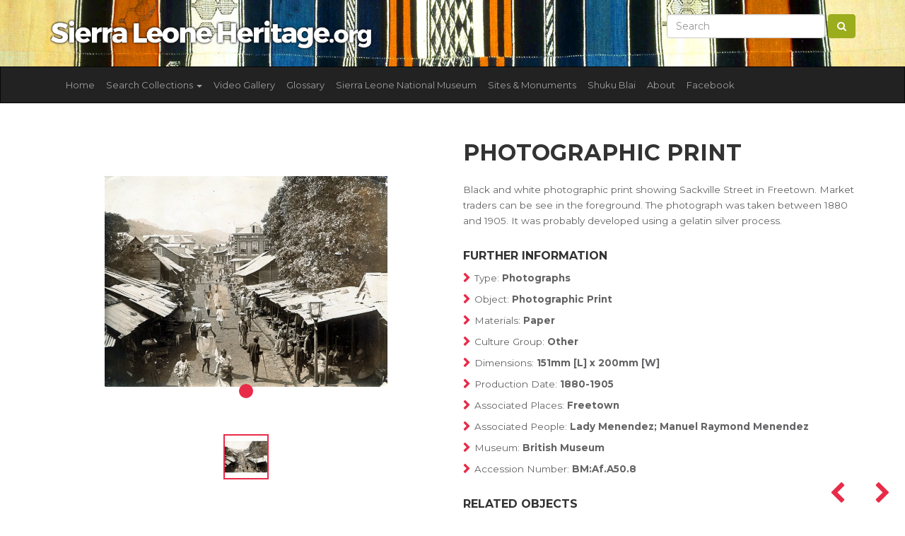

--- FILE ---
content_type: text/html; charset=UTF-8
request_url: https://sierraleoneheritage.org/item/BM%3AAf.A50.8/photographic-print
body_size: 5313
content:
<!DOCTYPE html>
<html lang="en">
<head>

    <!-- META -->
    <meta charset="utf-8">
    <meta http-equiv="X-UA-Compatible" content="IE=edge">
    <meta name="viewport" content="width=device-width, initial-scale=1, shrink-to-fit=no">
    <title>Sierra Leone Heritage Photographic Print</title>

    <!-- CSRF Token -->
    <meta name="csrf-token" content="3uncG6wrXP3cV8iGTUWm68LTSqXG5GijBLdSsagV">

    <!-- CSS -->
    <link href="https://fonts.googleapis.com/css?family=Montserrat:400,500,700" rel="stylesheet">
    
    <link rel="stylesheet" href="https://maxcdn.bootstrapcdn.com/bootstrap/3.3.7/css/bootstrap.min.css" integrity="sha384-BVYiiSIFeK1dGmJRAkycuHAHRg32OmUcww7on3RYdg4Va+PmSTsz/K68vbdEjh4u" crossorigin="anonymous">

    <link rel="stylesheet" href="https://sierraleoneheritage.org/js/lightbox2-master/dist/css/lightbox.min.css">
    <link rel="stylesheet" href="https://sierraleoneheritage.org/js/multiselect/dist/css/bootstrap-multiselect.css" type="text/css"/>
    <link rel="stylesheet" href="https://sierraleoneheritage.org/scss/custom.css?time=202601240852">

    <!-- favicons -->
    <link rel="apple-touch-icon" sizes="120x120" href="https://sierraleoneheritage.org/images/favicon/apple-touch-icon.png">
    <link rel="icon" type="image/png" sizes="32x32" href="https://sierraleoneheritage.org/images/favicon/favicon-32x32.png">
    <link rel="icon" type="image/png" sizes="16x16" href="https://sierraleoneheritage.org/images/favicon/favicon-16x16.png">
    <link rel="mask-icon" href="https://sierraleoneheritage.org/images/favicon/safari-pinned-tab.svg" color="#5bbad5">
    <meta name="msapplication-TileColor" content="#da532c">
    <meta name="theme-color" content="#ffffff">

    

    <!-- SHARE: Facebook -->
    <meta property="og:title" content="Photographic Print" />
    <meta property="og:image" content="{&quot;id&quot;:4245,&quot;filename&quot;:&quot;british_museum\/image\/A50.8.jpg&quot;,&quot;title&quot;:null,&quot;description&quot;:null,&quot;type&quot;:&quot;Image&quot;,&quot;sorting&quot;:0,&quot;status&quot;:1,&quot;exhibition_id&quot;:2,&quot;cultural_object_id&quot;:2406,&quot;pivot&quot;:{&quot;cultural_object_id&quot;:2406,&quot;media_id&quot;:4245}}" />
    <meta property="og:url" content="https://sierraleoneheritage.org/item/BM%3AAf.A50.8/photographic-print" />
    <meta property="og:description" content="-" />

    <!-- SHARE: Twitter -->
    <meta name="twitter:title" content="Photographic Print" />
    <meta name="twitter:description" content="-" />
    <meta name="twitter:image" content="{&quot;id&quot;:4245,&quot;filename&quot;:&quot;british_museum\/image\/A50.8.jpg&quot;,&quot;title&quot;:null,&quot;description&quot;:null,&quot;type&quot;:&quot;Image&quot;,&quot;sorting&quot;:0,&quot;status&quot;:1,&quot;exhibition_id&quot;:2,&quot;cultural_object_id&quot;:2406,&quot;pivot&quot;:{&quot;cultural_object_id&quot;:2406,&quot;media_id&quot;:4245}}" />

    <!-- Google Analytics code for sierraleoneheritage.com -->
    <script type="text/javascript">

        var _gaq = _gaq || [];
        _gaq.push(['_setAccount', 'UA-26450210-1']);
        _gaq.push(['_setDomainName', 'sierraleoneheritage.org']);
        _gaq.push(['_setAllowLinker', true]);
        _gaq.push(['_trackPageview']);

        (function() {
            var ga = document.createElement('script'); ga.type = 'text/javascript'; ga.async = true;
            ga.src = ('https:' == document.location.protocol ? 'https://ssl' : 'http://www') + '.google-analytics.com/ga.js';
            var s = document.getElementsByTagName('script')[0]; s.parentNode.insertBefore(ga, s);
        })();

    </script>

</head>
<body>

<section id="prenav" class="hidden-xs">
    <div class="container">
        <div class="row">
            <div class="col-lg-5 col-xs-12">
                <a href="https://sierraleoneheritage.org">
                <img class="img-fluid mt-0" src="https://sierraleoneheritage.org/images/logo.png" title="Sierra Leone Heritage" />
                </a>
            </div>
            <div class="col-lg-7 hidden-xs">
                <form class="form-inline my-2 my-lg-0 pull-right" action="https://sierraleoneheritage.org/search/search_db/find" method="get">
                    <input class="form-control mr-sm-2" name="keywords" type="text" placeholder="Search" value="" aria-label="Search">
                    <button class="btn btn-success my-2 my-sm-0" type="submit"><i class="fa fa-search"></i></button>
                </form>
            </div>
            
        </div>
    </div>
</section>



<nav class="navbar navbar-inverse">
    <div class="container">
        <div class="navbar-header">
            <button type="button" class="navbar-toggle collapsed" data-toggle="collapse" data-target="#navbar" aria-expanded="false" aria-controls="navbar">
                <span class="sr-only">Toggle navigation</span>
                <span class="icon-bar"></span>
                <span class="icon-bar"></span>
                <span class="icon-bar"></span>
            </button>
            <a class="visible-xs navbar-brand" href="https://sierraleoneheritage.org">
                <img width="200" class="img-fluid mt-0" src="https://sierraleoneheritage.org/images/logo.png" title="Sierra Leone Heritage" />
            </a>

        </div>
        <div id="navbar" class="collapse navbar-collapse">
            <ul class="nav navbar-nav">

                <li><a href="https://sierraleoneheritage.org">Home</a></li>
                <li class="dropdown">
                    <a href="#" class="dropdown-toggle" data-toggle="dropdown" role="button" aria-haspopup="true" aria-expanded="false">Search Collections <span class="caret"></span></a>
                    <ul class="dropdown-menu">
                        <li><a href="https://sierraleoneheritage.org/search/search_db/find">All Collections</a></li>
                        <li role="separator" class="divider"></li>
                                                <li><a href="https://sierraleoneheritage.org/search/search_db/find?c%5B0%5D=1">Sierra Leone National Museum</a></li>
                                                <li><a href="https://sierraleoneheritage.org/search/search_db/find?c%5B0%5D=2">British Museum</a></li>
                                                <li><a href="https://sierraleoneheritage.org/search/search_db/find?c%5B0%5D=3">Cootje Van Oven Collection</a></li>
                                                <li><a href="https://sierraleoneheritage.org/search/search_db/find?c%5B0%5D=4">Brighton Museum and Art Gallery</a></li>
                                                <li><a href="https://sierraleoneheritage.org/search/search_db/find?c%5B0%5D=5">Glasgow Museums</a></li>
                                                <li><a href="https://sierraleoneheritage.org/search/search_db/find?c%5B0%5D=6">World Museum Liverpool Sierra Leone Collection</a></li>
                                                <li><a href="https://sierraleoneheritage.org/search/search_db/find?c%5B0%5D=7">British Library</a></li>
                                                <li role="separator" class="divider"></li>

                        <li class="dropdown-submenu">
                            <a tabindex="-1" href="#">By Group</a>
                            <ul class="dropdown-menu">
                                                                    <li><a href="https://sierraleoneheritage.org/search/search_db/find?g%5B0%5D=3">Mende <span class="badge badge-primary">933</span></a></li>
                                                                    <li><a href="https://sierraleoneheritage.org/search/search_db/find?g%5B0%5D=4">Kono <span class="badge badge-primary">61</span></a></li>
                                                                    <li><a href="https://sierraleoneheritage.org/search/search_db/find?g%5B0%5D=5">Temne <span class="badge badge-primary">170</span></a></li>
                                                                    <li><a href="https://sierraleoneheritage.org/search/search_db/find?g%5B0%5D=6">Krio <span class="badge badge-primary">93</span></a></li>
                                                                    <li><a href="https://sierraleoneheritage.org/search/search_db/find?g%5B0%5D=8">Loko <span class="badge badge-primary">24</span></a></li>
                                                                    <li><a href="https://sierraleoneheritage.org/search/search_db/find?g%5B0%5D=12">Sherbro <span class="badge badge-primary">125</span></a></li>
                                                                    <li><a href="https://sierraleoneheritage.org/search/search_db/find?g%5B0%5D=13">Limba <span class="badge badge-primary">92</span></a></li>
                                                                    <li><a href="https://sierraleoneheritage.org/search/search_db/find?g%5B0%5D=14">Vai <span class="badge badge-primary">27</span></a></li>
                                                                    <li><a href="https://sierraleoneheritage.org/search/search_db/find?g%5B0%5D=16">Bullom <span class="badge badge-primary">34</span></a></li>
                                                                    <li><a href="https://sierraleoneheritage.org/search/search_db/find?g%5B0%5D=19">Yalunka <span class="badge badge-primary">24</span></a></li>
                                                                    <li><a href="https://sierraleoneheritage.org/search/search_db/find?g%5B0%5D=22">Other <span class="badge badge-primary">1932</span></a></li>
                                                                    <li><a href="https://sierraleoneheritage.org/search/search_db/find?g%5B0%5D=24">Kisi <span class="badge badge-primary">65</span></a></li>
                                                                    <li><a href="https://sierraleoneheritage.org/search/search_db/find?g%5B0%5D=26">Kuranko <span class="badge badge-primary">48</span></a></li>
                                                                    <li><a href="https://sierraleoneheritage.org/search/search_db/find?g%5B0%5D=29">Mandingo <span class="badge badge-primary">152</span></a></li>
                                                                    <li><a href="https://sierraleoneheritage.org/search/search_db/find?g%5B0%5D=32">Fula <span class="badge badge-primary">70</span></a></li>
                                                                    <li><a href="https://sierraleoneheritage.org/search/search_db/find?g%5B0%5D=39">Krim <span class="badge badge-primary">1</span></a></li>
                                                                    <li><a href="https://sierraleoneheritage.org/search/search_db/find?g%5B0%5D=55">Gola <span class="badge badge-primary">28</span></a></li>
                                                                    <li><a href="https://sierraleoneheritage.org/search/search_db/find?g%5B0%5D=59">Soso <span class="badge badge-primary">31</span></a></li>
                                                            </ul>
                        </li>

                        <li class="dropdown-submenu">
                            <a tabindex="-1" href="#">By Type</a>
                            <ul class="dropdown-menu">
                                                                    <li><a href="https://sierraleoneheritage.org/search/search_db/find?ot%5B0%5D=2">Domestic equipment <span class="badge badge-primary">183</span></a></li>
                                                                    <li><a href="https://sierraleoneheritage.org/search/search_db/find?ot%5B0%5D=3">Figures, sculpture <span class="badge badge-primary">710</span></a></li>
                                                                    <li><a href="https://sierraleoneheritage.org/search/search_db/find?ot%5B0%5D=4">Tools, implements <span class="badge badge-primary">499</span></a></li>
                                                                    <li><a href="https://sierraleoneheritage.org/search/search_db/find?ot%5B0%5D=5">Transport <span class="badge badge-primary">16</span></a></li>
                                                                    <li><a href="https://sierraleoneheritage.org/search/search_db/find?ot%5B0%5D=6">Regalia <span class="badge badge-primary">119</span></a></li>
                                                                    <li><a href="https://sierraleoneheritage.org/search/search_db/find?ot%5B0%5D=7">Hunting, fishing <span class="badge badge-primary">26</span></a></li>
                                                                    <li><a href="https://sierraleoneheritage.org/search/search_db/find?ot%5B0%5D=8">Toilet/cosmetic equipment <span class="badge badge-primary">35</span></a></li>
                                                                    <li><a href="https://sierraleoneheritage.org/search/search_db/find?ot%5B0%5D=9">Natural history <span class="badge badge-primary">19</span></a></li>
                                                                    <li><a href="https://sierraleoneheritage.org/search/search_db/find?ot%5B0%5D=10">Containers, vessels <span class="badge badge-primary">310</span></a></li>
                                                                    <li><a href="https://sierraleoneheritage.org/search/search_db/find?ot%5B0%5D=11">Currency <span class="badge badge-primary">39</span></a></li>
                                                                    <li><a href="https://sierraleoneheritage.org/search/search_db/find?ot%5B0%5D=12">Masks, headdresses <span class="badge badge-primary">276</span></a></li>
                                                                    <li><a href="https://sierraleoneheritage.org/search/search_db/find?ot%5B0%5D=13">Games, toys, models <span class="badge badge-primary">87</span></a></li>
                                                                    <li><a href="https://sierraleoneheritage.org/search/search_db/find?ot%5B0%5D=14">Musical instruments <span class="badge badge-primary">383</span></a></li>
                                                                    <li><a href="https://sierraleoneheritage.org/search/search_db/find?ot%5B0%5D=15">Weapons, armour <span class="badge badge-primary">147</span></a></li>
                                                                    <li><a href="https://sierraleoneheritage.org/search/search_db/find?ot%5B0%5D=16">Ivories <span class="badge badge-primary">36</span></a></li>
                                                                    <li><a href="https://sierraleoneheritage.org/search/search_db/find?ot%5B0%5D=17">Costume, dress <span class="badge badge-primary">151</span></a></li>
                                                                    <li><a href="https://sierraleoneheritage.org/search/search_db/find?ot%5B0%5D=18">Body adornment, jewellery <span class="badge badge-primary">126</span></a></li>
                                                                    <li><a href="https://sierraleoneheritage.org/search/search_db/find?ot%5B0%5D=21">Production equipment <span class="badge badge-primary">60</span></a></li>
                                                                    <li><a href="https://sierraleoneheritage.org/search/search_db/find?ot%5B0%5D=24">Textiles, cloth <span class="badge badge-primary">132</span></a></li>
                                                                    <li><a href="https://sierraleoneheritage.org/search/search_db/find?ot%5B0%5D=25">Religious/ritual equipment, charms <span class="badge badge-primary">165</span></a></li>
                                                                    <li><a href="https://sierraleoneheritage.org/search/search_db/find?ot%5B0%5D=26">No Data / Other <span class="badge badge-primary">24</span></a></li>
                                                                    <li><a href="https://sierraleoneheritage.org/search/search_db/find?ot%5B0%5D=44">Sound Recording <span class="badge badge-primary">236</span></a></li>
                                                                    <li><a href="https://sierraleoneheritage.org/search/search_db/find?ot%5B0%5D=52">Photographs <span class="badge badge-primary">209</span></a></li>
                                                                    <li><a href="https://sierraleoneheritage.org/search/search_db/find?ot%5B0%5D=64">Wax Cylinder Recordings <span class="badge badge-primary">110</span></a></li>
                                                            </ul>
                        </li>

                        <li class="dropdown-submenu">
                            <a tabindex="-1" href="#">By Material</a>
                            <ul class="dropdown-menu">
                                                                    <li><a href="https://sierraleoneheritage.org/search/search_db/find?mat%5B0%5D=1">Wood <span class="badge badge-primary">1085</span></a></li>
                                                                    <li><a href="https://sierraleoneheritage.org/search/search_db/find?mat%5B0%5D=2">Stone <span class="badge badge-primary">810</span></a></li>
                                                                    <li><a href="https://sierraleoneheritage.org/search/search_db/find?mat%5B0%5D=3">Metal <span class="badge badge-primary">391</span></a></li>
                                                                    <li><a href="https://sierraleoneheritage.org/search/search_db/find?mat%5B0%5D=4">Vegetable, organic fibre <span class="badge badge-primary">524</span></a></li>
                                                                    <li><a href="https://sierraleoneheritage.org/search/search_db/find?mat%5B0%5D=5">Leather, animal skin <span class="badge badge-primary">292</span></a></li>
                                                                    <li><a href="https://sierraleoneheritage.org/search/search_db/find?mat%5B0%5D=6">Ceramic <span class="badge badge-primary">160</span></a></li>
                                                                    <li><a href="https://sierraleoneheritage.org/search/search_db/find?mat%5B0%5D=7">Bone, ivory, tooth <span class="badge badge-primary">118</span></a></li>
                                                                    <li><a href="https://sierraleoneheritage.org/search/search_db/find?mat%5B0%5D=8">No Data / Other <span class="badge badge-primary">391</span></a></li>
                                                                    <li><a href="https://sierraleoneheritage.org/search/search_db/find?mat%5B0%5D=10">Glass <span class="badge badge-primary">92</span></a></li>
                                                                    <li><a href="https://sierraleoneheritage.org/search/search_db/find?mat%5B0%5D=14">Feather, fur, hair, horn <span class="badge badge-primary">30</span></a></li>
                                                                    <li><a href="https://sierraleoneheritage.org/search/search_db/find?mat%5B0%5D=15">Shell <span class="badge badge-primary">66</span></a></li>
                                                                    <li><a href="https://sierraleoneheritage.org/search/search_db/find?mat%5B0%5D=16">Textile <span class="badge badge-primary">378</span></a></li>
                                                                    <li><a href="https://sierraleoneheritage.org/search/search_db/find?mat%5B0%5D=31">Paper <span class="badge badge-primary">210</span></a></li>
                                                            </ul>
                        </li>




                    </ul>
                </li>
                <li class="nav-item"><a class="nav-link" href="https://sierraleoneheritage.org/video/gallery">Video Gallery</a></li>
                <li class="nav-item"><a class="nav-link" href="https://sierraleoneheritage.org/glossary">Glossary</a></li>

                
                    
                    <li class="nav-item"><a class="nav-link" href="https://sierraleoneheritage.org/museum">Sierra Leone National Museum</a></li>

                
                    
                    <li class="nav-item"><a class="nav-link" href="https://sierraleoneheritage.org/sites">Sites &amp; Monuments</a></li>

                
                    
                    <li class="nav-item"><a class="nav-link" href="https://sierraleoneheritage.org/shukublai">Shuku Blai</a></li>

                
                    
                    <li class="nav-item"><a class="nav-link" href="https://sierraleoneheritage.org/about">About</a></li>

                                
                <li class="nav-item"><a class="nav-link" href="https://www.facebook.com/groups/saloneheritage/" target="_blank">Facebook</a></li>
            </ul>
            <form action="https://sierraleoneheritage.org/search/search_db/find" class="mb-3 visible-xs" method="get">
                <div class="row">
                    <div class="col-xs-8">
                        <input class="form-control" name="keywords" type="text" placeholder="Search" value="" aria-label="Search">
                    </div>
                    <div class="col-xs-4">
                        <button class="btn btn-success my-2 my-sm-0" type="submit"><i class="fa fa-search"></i></button>
                    </div>
                </div>
            </form>
        </div><!--/.nav-collapse -->
    </div>
</nav>




<main role="main">
    <div class="container">
    
<div class="row mt-4 mb-4">
    <div class="col-lg-6">

            <div id="myCarousel" data-interval="false" class="carousel slide" data-ride="carousel">
                <!-- Indicators -->
                <ol class="carousel-indicators">
                                            <li data-id="0" data-target="#myCarousel" data-slide-to="0"  class="active" ></li>
                                    </ol>

                <!-- Wrapper for slides -->
                <div class="carousel-inner">
                                            <div class="item  active ">
                            <a style="background-image: url('https://sierraleoneheritage.org/storage/british_museum/image/a50.8.jpg') " class="carousel-preview" data-lightbox="sierra" data-title="Photographic Print" href="https://sierraleoneheritage.org/storage/british_museum/image/a50.8.jpg">
                            </a>
                        </div>
                                    </div>

            </div>

        <div class="text-center mt-3 mb-3 thumbnails-below">
                            <a data-id="0"  class="active"  href="javascript:void(0)" onclick="$('#myCarousel').carousel(0);$('.thumbnails-below a').removeClass('active'); $(this).addClass('active');">
                <img height="60" src="https://sierraleoneheritage.org/storage/british_museum/image/a50.8.jpg" alt="Photographic Print">
                </a>
                    </div>

    </div>
    <div class="col-lg-6">
        <div class="single-tidy">

            <div class="prev-next-nav">
                                <a href="https://sierraleoneheritage.org/id/2405"><i class="fa fa-chevron-left"></i></a>
                                                <a href="https://sierraleoneheritage.org/id/2407"><i class="fa fa-chevron-right"></i></a>
                            </div>


        <h1>Photographic Print</h1>
        <p>Black and white photographic print showing Sackville Street in Freetown. Market traders can be see in the foreground. The photograph was taken between 1880 and 1905. It was probably developed using a gelatin silver process.</p>

        
                
        
        <h3 class="boxedTitle">Further Information</h3>

        <ul class="furtherinfo_body">
            <li><span>Type: </span>Photographs</li>
            <li><span>Object: </span>Photographic Print</li>
            <li><span>Materials: </span>Paper</li>
            <li><span>Culture Group: </span>Other</li>
            <li><span>Dimensions: </span>151mm [L] x 200mm [W]</li>
            <li><span>Production Date: </span>1880-1905</li>
            <li><span>Associated Places: </span>Freetown</li>
            <li><span>Associated People: </span>Lady Menendez; Manuel Raymond Menendez</li>
            <li><span>Museum: </span>British Museum</li>
            <li><span title="2406">Accession Number: </span>BM:Af.A50.8</li>
        </ul>

                <h3 class="boxedTitle">Related Objects</h3>
                        <div class="media">
                <div class="media-left media-middle">
                    <a href="https://sierraleoneheritage.org/item/BM%3AAf.A51.26/photographic-print">
                        <img class="media-object" width="50px" src="https://sierraleoneheritage.org/storage/british_museum/image/a51.26.jpg" alt="Photographic Print">
                    </a>
                </div>
                <div class="media-body">
                    <h4 class="media-heading"><a href="https://sierraleoneheritage.org/item/BM%3AAf.A51.26/photographic-print">Photographic Print</a></h4>
                    <p>Photographs</p>
                </div>
            </div>
                        <div class="media">
                <div class="media-left media-middle">
                    <a href="https://sierraleoneheritage.org/item/BM%3AAf.A51.27/photographic-print">
                        <img class="media-object" width="50px" src="https://sierraleoneheritage.org/storage/british_museum/image/a51.27.jpg" alt="Photographic Print">
                    </a>
                </div>
                <div class="media-body">
                    <h4 class="media-heading"><a href="https://sierraleoneheritage.org/item/BM%3AAf.A51.27/photographic-print">Photographic Print</a></h4>
                    <p>Photographs</p>
                </div>
            </div>
                        <div class="media">
                <div class="media-left media-middle">
                    <a href="https://sierraleoneheritage.org/item/BM%3AAf.A51.46/photographic-print">
                        <img class="media-object" width="50px" src="https://sierraleoneheritage.org/storage/british_museum/image/a51.46.jpg" alt="Photographic Print">
                    </a>
                </div>
                <div class="media-body">
                    <h4 class="media-heading"><a href="https://sierraleoneheritage.org/item/BM%3AAf.A51.46/photographic-print">Photographic Print</a></h4>
                    <p>Photographs</p>
                </div>
            </div>
                        <div class="media">
                <div class="media-left media-middle">
                    <a href="https://sierraleoneheritage.org/item/BM%3AAf.A51.48/photographic-print">
                        <img class="media-object" width="50px" src="https://sierraleoneheritage.org/storage/british_museum/image/a51.48.jpg" alt="Photographic Print">
                    </a>
                </div>
                <div class="media-body">
                    <h4 class="media-heading"><a href="https://sierraleoneheritage.org/item/BM%3AAf.A51.48/photographic-print">Photographic Print</a></h4>
                    <p>Photographs</p>
                </div>
            </div>
                        <div class="media">
                <div class="media-left media-middle">
                    <a href="https://sierraleoneheritage.org/item/BM%3AAf.A64.1/photographic-print">
                        <img class="media-object" width="50px" src="https://sierraleoneheritage.org/storage/british_museum/image/a64.1.jpg" alt="Photographic Print">
                    </a>
                </div>
                <div class="media-body">
                    <h4 class="media-heading"><a href="https://sierraleoneheritage.org/item/BM%3AAf.A64.1/photographic-print">Photographic Print</a></h4>
                    <p>Photographs</p>
                </div>
            </div>
                    
        </div>

    </div>
</div>

    </div>
</main>
<section class="sierra-stripe">

</section>

<footer id="footer" class="footer mastfoot">
    <div class="container">

        <div class="row">
            <div class="col-lg-3 col-md-6 col-xs-12">
                <h3>Sierra Leone Heritage</h3>
                <ul class="list-unstyled">
                    <li><a href="/cdn-cgi/l/email-protection#91f8fff7fed1e2f8f4e3e3f0fdf4fefff4f9f4e3f8e5f0f6f4bffee3f6"><span class="__cf_email__" data-cfemail="4d24232b220d3e24283f3f2c212822232825283f24392c2a2863223f2a">[email&#160;protected]</span></a></li>
                </ul>
                

            </div>
            <div class="col-lg-3 col-md-6 col-xs-12">
                <h3>Navigate</h3>
                <ul class="list-unstyled">
                    <li class="nav-item"><a href="https://sierraleoneheritage.org/video/gallery">Video Gallery</a></li>
                    <li class="nav-item"><a href="https://sierraleoneheritage.org/glossary">Glossary</a></li>
                                            <li><a href="https://sierraleoneheritage.org/museum">Sierra Leone National Museum</a></li>
                                            <li><a href="https://sierraleoneheritage.org/sites">Sites &amp; Monuments</a></li>
                                            <li><a href="https://sierraleoneheritage.org/shukublai">Shuku Blai</a></li>
                                            <li><a href="https://sierraleoneheritage.org/about">About</a></li>
                                        
                    <li class="nav-item"><a href="https://www.facebook.com/groups/saloneheritage/" target="_blank">Facebook</a></li>

                </ul>

            </div>
            <div class="col-lg-3  col-md-6 col-xs-12">
                <h3>Explore Collections</h3>
                <ul class="list-unstyled">
                                            <li><a href="https://sierraleoneheritage.org/search/search_db/find?c%5B0%5D=1">Sierra Leone National Museum <span>(1618)</span></a></li>
                                            <li><a href="https://sierraleoneheritage.org/search/search_db/find?c%5B0%5D=2">British Museum <span>(882)</span></a></li>
                                            <li><a href="https://sierraleoneheritage.org/search/search_db/find?c%5B0%5D=3">Cootje Van Oven Collection <span>(236)</span></a></li>
                                            <li><a href="https://sierraleoneheritage.org/search/search_db/find?c%5B0%5D=4">Brighton Museum and Art Gallery <span>(254)</span></a></li>
                                            <li><a href="https://sierraleoneheritage.org/search/search_db/find?c%5B0%5D=5">Glasgow Museums <span>(309)</span></a></li>
                                            <li><a href="https://sierraleoneheritage.org/search/search_db/find?c%5B0%5D=6">World Museum Liverpool Sierra Leone Collection <span>(182)</span></a></li>
                                            <li><a href="https://sierraleoneheritage.org/search/search_db/find?c%5B0%5D=7">British Library <span>(110)</span></a></li>
                                    </ul>




            </div>
            <div class="col-lg-3  col-md-6 col-xs-12">

                


                <h3>Parntners &amp; Funders</h3>
                <div class="supported-by">
                    <a target="_blank" href="http://www.ahrc.ac.uk/"><img src="https://sierraleoneheritage.org/images/partners/ahrc-logo.png"/></a>
                    <a target="_blank" href="http://www.beyondtext.ac.uk/"><img src="https://sierraleoneheritage.org/images/partners/Beyond_Text.png"/></a>
                    <a target="_blank" href="http://www.ucl.ac.uk/"><img src="https://sierraleoneheritage.org/images/partners/University_College_London_logo.png"/></a>
                    <a target="_blank" href="http://www.sussex.ac.uk/"><img src="https://sierraleoneheritage.org/images/partners/University_of_Sussex_Logo.png"/></a>
                    <a target="_blank" href="https://www.soas.ac.uk/"><img src="https://sierraleoneheritage.org/images/partners/soas-logo.png"/></a>
                </div>
                <div class="clearfix"></div>
                <p><small>Copyright &copy; 2026</small></p>
            </div>
        </div>


    </div>
</footer><div id="overlay">
    <a href="javascript:void(0)" class="cls"><img src="https://sierraleoneheritage.org/images/close.png" title="Close Video"></a>
    <div class="bt">
        <div class="bc">
            <div id="video_replay">
                <div id="video">
                </div>
            </div>
        </div>
    </div>
</div>

<!-- SCRIPTS -->
<a href="#" class="back-to-top btn-back-to-top"></a>

<!-- SCRIPTS -->
<a href="#" class="back-to-top btn-back-to-top"></a>


<!-- Optional JavaScript -->
<script data-cfasync="false" src="/cdn-cgi/scripts/5c5dd728/cloudflare-static/email-decode.min.js"></script><script src="https://code.jquery.com/jquery-3.3.1.min.js" integrity="sha256-FgpCb/KJQlLNfOu91ta32o/NMZxltwRo8QtmkMRdAu8=" crossorigin="anonymous"></script>

<script src="https://cdnjs.cloudflare.com/ajax/libs/popper.js/1.12.3/umd/popper.min.js" integrity="sha384-vFJXuSJphROIrBnz7yo7oB41mKfc8JzQZiCq4NCceLEaO4IHwicKwpJf9c9IpFgh" crossorigin="anonymous"></script>

<script src="https://maxcdn.bootstrapcdn.com/bootstrap/3.3.7/js/bootstrap.min.js" integrity="sha384-Tc5IQib027qvyjSMfHjOMaLkfuWVxZxUPnCJA7l2mCWNIpG9mGCD8wGNIcPD7Txa" crossorigin="anonymous"></script>

<script type="text/javascript" src="https://sierraleoneheritage.org/js/multiselect/dist/js/bootstrap-multiselect.js"></script>
<script type="text/javascript" src="https://sierraleoneheritage.org/js/lightbox2-master/dist/js/lightbox.min.js"></script>

<script src="https://sierraleoneheritage.org/js/custom.js?t=202601240852"></script>



<script defer src="https://static.cloudflareinsights.com/beacon.min.js/vcd15cbe7772f49c399c6a5babf22c1241717689176015" integrity="sha512-ZpsOmlRQV6y907TI0dKBHq9Md29nnaEIPlkf84rnaERnq6zvWvPUqr2ft8M1aS28oN72PdrCzSjY4U6VaAw1EQ==" data-cf-beacon='{"version":"2024.11.0","token":"947145d283d9494790077d14e1db054d","r":1,"server_timing":{"name":{"cfCacheStatus":true,"cfEdge":true,"cfExtPri":true,"cfL4":true,"cfOrigin":true,"cfSpeedBrain":true},"location_startswith":null}}' crossorigin="anonymous"></script>
</body>
</html>